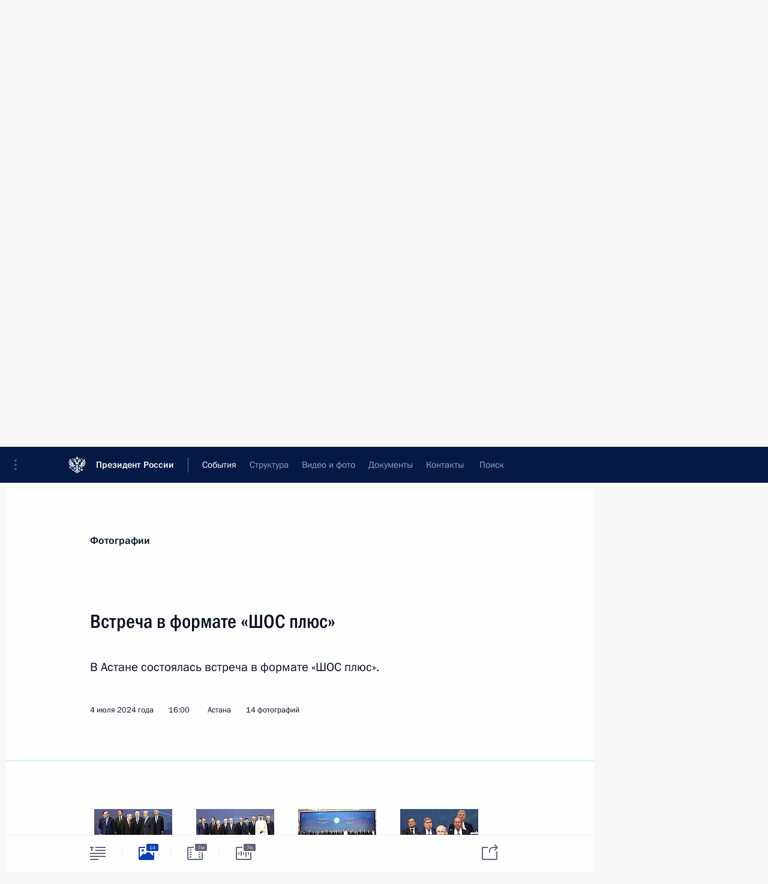

--- FILE ---
content_type: text/html; charset=UTF-8
request_url: http://kremlin.ru/events/president/transcripts/74467/photos
body_size: 13038
content:
<!doctype html> <!--[if lt IE 7 ]> <html class="ie6" lang="ru"> <![endif]--> <!--[if IE 7 ]> <html class="ie7" lang="ru"> <![endif]--> <!--[if IE 8 ]> <html class="ie8" lang="ru"> <![endif]--> <!--[if IE 9 ]> <html class="ie9" lang="ru"> <![endif]--> <!--[if gt IE 8]><!--> <html lang="ru" class="no-js" itemscope="itemscope" xmlns="http://www.w3.org/1999/xhtml" itemtype="http://schema.org/ItemPage" prefix="og: http://ogp.me/ns# video: http://ogp.me/ns/video# ya: http://webmaster.yandex.ru/vocabularies/"> <!--<![endif]--> <head> <meta charset="utf-8"/> <title itemprop="name">Встреча в формате «ШОС плюс» • Президент России</title> <meta name="description" content="В Астане состоялась встреча в формате «ШОС плюс»."/> <meta name="keywords" content=""/> <meta itemprop="inLanguage" content="ru"/> <meta name="msapplication-TileColor" content="#091a42"> <meta name="theme-color" content="#ffffff"> <meta name="theme-color" content="#091A42" />  <meta name="viewport" content="width=device-width,initial-scale=1,minimum-scale=0.7,ya-title=#061a44"/>  <meta name="apple-mobile-web-app-capable" content="yes"/> <meta name="apple-mobile-web-app-title" content="Президент России"/> <meta name="format-detection" content="telephone=yes"/> <meta name="apple-mobile-web-app-status-bar-style" content="default"/>  <meta name="msapplication-TileColor" content="#061a44"/> <meta name="msapplication-TileImage" content="/static/mstile-144x144.png"/> <meta name="msapplication-allowDomainApiCalls" content="true"/> <meta name="msapplication-starturl" content="/"/> <meta name="theme-color" content="#061a44"/> <meta name="application-name" content="Президент России"/>   <meta property="og:site_name" content="Президент России"/>  <meta name="twitter:site" content="@KremlinRussia"/>   <meta property="og:type" content="article"/>  <meta property="og:title" content="Встреча в формате «ШОС плюс»"/> <meta property="og:description" content="В Астане состоялась встреча в формате «ШОС плюс»."/> <meta property="og:url" content="http://kremlin.ru/events/president/news/74467"/> <meta property="og:image" content="http://static.kremlin.ru/media/events/photos/medium/vVeDn89NH3zhHr7LLwWkm20FWFAmTJDB.jpg"/>    <meta property="ya:ovs:adult" content="false"/>  <meta property="ya:ovs:upload_date" content="2024-07-04"/>    <meta name="twitter:card" content="gallery"/>   <meta name="twitter:description" content="В Астане состоялась встреча в формате «ШОС плюс»."/> <meta name="twitter:title" content="Встреча в формате «ШОС плюс»"/>    <meta name="twitter:image:src" content="http://static.kremlin.ru/media/events/photos/medium/vVeDn89NH3zhHr7LLwWkm20FWFAmTJDB.jpg"/> <meta name="twitter:image:width" content="680"/> <meta name="twitter:image:height" content="420"/>    <meta name="twitter:image0" content="http://static.kremlin.ru/media/events/photos/medium/eMyx3bVVfhi94I2yUtrQYE4w6IzIVqPZ.jpg"/>  <meta name="twitter:image1" content="http://static.kremlin.ru/media/events/photos/medium/Rw0FqL5ODgX6iPFA1FE0HHMn08iAssmo.jpg"/>  <meta name="twitter:image2" content="http://static.kremlin.ru/media/events/photos/medium/vVeDn89NH3zhHr7LLwWkm20FWFAmTJDB.jpg"/>  <meta name="twitter:image3" content="http://static.kremlin.ru/media/events/photos/medium/rsIIqrOrGmEgLBKixMpasYTBSVcAQYgH.jpg"/>           <link rel="icon" type="image/png" href="/static/favicon-32x32.png" sizes="32x32"/>   <link rel="icon" type="image/png" href="/static/favicon-96x96.png" sizes="96x96"/>   <link rel="icon" type="image/png" href="/static/favicon-16x16.png" sizes="16x16"/>    <link rel="icon" type="image/png" href="/static/android-chrome-192x192.png" sizes="192x192"/> <link rel="manifest" href="/static/ru/manifest.json"/>         <link rel="apple-touch-icon" href="/static/apple-touch-icon-57x57.png" sizes="57x57"/>   <link rel="apple-touch-icon" href="/static/apple-touch-icon-60x60.png" sizes="60x60"/>   <link rel="apple-touch-icon" href="/static/apple-touch-icon-72x72.png" sizes="72x72"/>   <link rel="apple-touch-icon" href="/static/apple-touch-icon-76x76.png" sizes="76x76"/>   <link rel="apple-touch-icon" href="/static/apple-touch-icon-114x114.png" sizes="114x114"/>   <link rel="apple-touch-icon" href="/static/apple-touch-icon-120x120.png" sizes="120x120"/>   <link rel="apple-touch-icon" href="/static/apple-touch-icon-144x144.png" sizes="144x144"/>   <link rel="apple-touch-icon" href="/static/apple-touch-icon-152x152.png" sizes="152x152"/>   <link rel="apple-touch-icon" href="/static/apple-touch-icon-180x180.png" sizes="180x180"/>               <link rel="stylesheet" type="text/css" media="all" href="/static/css/screen.css?ba15e963ac"/> <link rel="stylesheet" href="/static/css/print.css" media="print"/>  <!--[if lt IE 9]> <link rel="stylesheet" href="/static/css/ie8.css"/> <script type="text/javascript" src="/static/js/vendor/html5shiv.js"></script> <script type="text/javascript" src="/static/js/vendor/respond.src.js"></script> <script type="text/javascript" src="/static/js/vendor/Konsole.js"></script> <![endif]--> <!--[if lte IE 9]> <link rel="stylesheet" href="/static/css/ie9.css"/> <script type="text/javascript" src="/static/js/vendor/ierange-m2.js"></script> <![endif]--> <!--[if lte IE 6]> <link rel="stylesheet" href="/static/css/ie6.css"/> <![endif]--> <link rel="alternate" type="text/html" hreflang="en" href="http://en.kremlin.ru/events/president/transcripts/74467/photos"/>   <link rel="author" href="/about"/> <link rel="home" href="/"/> <link rel="search" href="/opensearch.xml" title="Президент России" type="application/opensearchdescription+xml"/>  <link rel="canonical" href="http://kremlin.ru/events/president/news/74467" /> <script type="text/javascript">
window.config = {staticUrl: '/static/',mediaUrl: 'http://static.kremlin.ru/media/',internalDomains: 'kremlin.ru|uznai-prezidenta.ru|openkremlin.ru|президент.рф|xn--d1abbgf6aiiy.xn--p1ai'};
</script></head> <body class=" is-reading"> <div class="header" itemscope="itemscope" itemtype="http://schema.org/WPHeader" role="banner"> <div class="topline topline__menu"> <a class="topline__toggleaside" accesskey="=" aria-label="Меню портала" role="button" href="#sidebar" title="Меню портала"><i></i></a> <div class="topline__in"> <a href="/" class="topline__head" rel="home" accesskey="1" data-title="Президент России"> <i class="topline__logo"></i>Президент России</a> <div class="topline__togglemore" data-url="/mobile-menu"> <i class="topline__togglemore_button"></i> </div> <div class="topline__more"> <nav aria-label="Основное меню"> <ul class="nav"><li class="nav__item" itemscope="itemscope" itemtype="http://schema.org/SiteNavigationElement"> <a href="/events/president/news" class="nav__link is-active" accesskey="2" itemprop="url"><span itemprop="name">События</span></a> </li><li class="nav__item" itemscope="itemscope" itemtype="http://schema.org/SiteNavigationElement"> <a href="/structure/president" class="nav__link" accesskey="3" itemprop="url"><span itemprop="name">Структура</span></a> </li><li class="nav__item" itemscope="itemscope" itemtype="http://schema.org/SiteNavigationElement"> <a href="/multimedia/video" class="nav__link" accesskey="4" itemprop="url"><span itemprop="name">Видео и фото</span></a> </li><li class="nav__item" itemscope="itemscope" itemtype="http://schema.org/SiteNavigationElement"> <a href="/acts/news" class="nav__link" accesskey="5" itemprop="url"><span itemprop="name">Документы</span></a> </li><li class="nav__item" itemscope="itemscope" itemtype="http://schema.org/SiteNavigationElement"> <a href="/contacts" class="nav__link" accesskey="6" itemprop="url"><span itemprop="name">Контакты</span></a> </li> <li class="nav__item last" itemscope="itemscope" itemtype="http://schema.org/SiteNavigationElement"> <a class="nav__link nav__link_search" href="/search" accesskey="7" itemprop="url" title="Глобальный поиск по сайту"> <span itemprop="name">Поиск</span> </a> </li>  </ul> </nav> </div> </div> </div>  <div class="search"> <ul class="search__filter"> <li class="search__filter__item is-active"> <a class="search_without_filter">Искать на сайте</a> </li>   <li class="search__filter__item bank_docs"><a href="/acts/bank">или по банку документов</a></li>  </ul> <div class="search__in">   <form name="search" class="form search__form simple_search" method="get" action="/search" tabindex="-1" role="search" aria-labelledby="search__form__input__label"> <fieldset>  <legend> <label for="search__form__input" class="search__title_main" id="search__form__input__label">Введите запрос для поиска</label> </legend>  <input type="hidden" name="section" class="search__section_value"/> <input type="hidden" name="since" class="search__since_value"/> <input type="hidden" name="till" class="search__till_value"/> <span class="form__field input_wrapper"> <input type="text" name="query" class="search__form__input" id="search__form__input" lang="ru" accesskey="-"  required="required" size="74" title="Введите запрос для поиска" autocomplete="off" data-autocomplete-words-url="/_autocomplete/words" data-autocomplete-url="/_autocomplete"/> <i class="search_icon"></i> <span class="text_overflow__limiter"></span> </span> <span class="form__field button__wrapper">  <button id="search-simple-search-button" class="submit search__form__button">Найти</button> </span> </fieldset> </form>     <form name="doc_search" class="form search__form docs_search" method="get" tabindex="-1" action="/acts/bank/search"> <fieldset> <legend> Поиск по документам </legend>  <div class="form__field form__field_medium"> <label for="doc_search-title-or-number-input"> Название документа или его номер </label> <input type="text" name="title" id="doc_search-title-or-number-input" class="input_doc"  lang="ru" autocomplete="off"/> </div> <div class="form__field form__field_medium"> <label for="doc_search-text-input">Текст в документе</label> <input type="text" name="query" id="doc_search-text-input"  lang="ru"/> </div> <div class="form__field form__fieldlong"> <label for="doc_search-type-select">Вид документа</label> <div class="select2_wrapper"> <select id="doc_search-type-select" name="type" class="select2 dropdown_select"> <option value="" selected="selected"> Все </option>  <option value="3">Указ</option>  <option value="4">Распоряжение</option>  <option value="5">Федеральный закон</option>  <option value="6">Федеральный конституционный закон</option>  <option value="7">Послание</option>  <option value="8">Закон Российской Федерации о поправке к Конституции Российской Федерации</option>  <option value="1">Кодекс</option>  </select> </div> </div> <div class="form__field form__field_halflonger"> <label id="doc_search-force-label"> Дата вступления в силу...</label>   <div class="search__form__date period">      <a href="#" role="button" aria-describedby="doc_search-force-label" class="dateblock" data-target="#doc_search-force_since-input" data-min="1991-01-01" data-max="2028-10-12" data-value="2026-01-16" data-start-value="1991-01-01" data-end-value="2028-10-12" data-range="true">  </a> <a class="clear_date_filter hidden" href="#clear" role="button" aria-label="Сбросить дату"><i></i></a> </div>  <input type="hidden" name="force_since" id="doc_search-force_since-input" /> <input type="hidden" name="force_till" id="doc_search-force_till-input" />      </div> <div class="form__field form__field_halflonger"> <label>или дата принятия</label>   <div class="search__form__date period">      <a href="#" role="button" aria-describedby="doc_search-date-label" class="dateblock" data-target="#doc_search-date_since-input" data-min="1991-01-01" data-max="2026-01-16" data-value="2026-01-16" data-start-value="1991-01-01" data-end-value="2026-01-16" data-range="true">  </a> <a class="clear_date_filter hidden" href="#clear" role="button" aria-label="Сбросить дату"><i></i></a> </div>  <input type="hidden" name="date_since" id="doc_search-date_since-input" /> <input type="hidden" name="date_till" id="doc_search-date_till-input" />      </div> <div class="form__field form__fieldshort"> <button type="submit" class="submit search__form__button"> Найти документ </button> </div> </fieldset> <div class="pravo_link">Официальный портал правовой информации <a href="http://pravo.gov.ru/" target="_blank">pravo.gov.ru</a> </div> </form>   </div> </div>  <div class="topline_nav_mobile"></div>  </div> <div class="main-wrapper"> <div class="subnav-view" role="complementary" aria-label="Дополнительное меню"></div> <div class="wrapsite"> <div class="content-view" role="main"></div><div class="footer" id="footer" itemscope="itemscope" itemtype="http://schema.org/WPFooter"> <div class="footer__in"> <div role="complementary" aria-label="Карта портала"> <div class="footer__mobile"> <a href="/"> <i class="footer__logo_mob"></i> <div class="mobile_title">Президент России</div> <div class="mobile_caption">Версия официального сайта для мобильных устройств</div> </a> </div> <div class="footer__col col_mob"> <h2 class="footer_title">Разделы сайта Президента<br/>России</h2> <ul class="footer_list nav_mob"><li class="footer_list_item" itemscope="itemscope" itemtype="http://schema.org/SiteNavigationElement"> <a href="/events/president/news"  class="is-active" itemprop="url"> <span itemprop="name">События</span> </a> </li> <li class="footer_list_item" itemscope="itemscope" itemtype="http://schema.org/SiteNavigationElement"> <a href="/structure/president"  itemprop="url"> <span itemprop="name">Структура</span> </a> </li> <li class="footer_list_item" itemscope="itemscope" itemtype="http://schema.org/SiteNavigationElement"> <a href="/multimedia/video"  itemprop="url"> <span itemprop="name">Видео и фото</span> </a> </li> <li class="footer_list_item" itemscope="itemscope" itemtype="http://schema.org/SiteNavigationElement"> <a href="/acts/news"  itemprop="url"> <span itemprop="name">Документы</span> </a> </li> <li class="footer_list_item" itemscope="itemscope" itemtype="http://schema.org/SiteNavigationElement"> <a href="/contacts"  itemprop="url"> <span itemprop="name">Контакты</span> </a> </li>  <li class="footer__search footer_list_item footer__search_open" itemscope="itemscope" itemtype="http://schema.org/SiteNavigationElement"> <a href="/search" itemprop="url"> <i></i> <span itemprop="name">Поиск</span> </a> </li> <li class="footer__search footer_list_item footer__search_hidden" itemscope="itemscope" itemtype="http://schema.org/SiteNavigationElement"> <a href="/search" itemprop="url"> <i></i> <span itemprop="name">Поиск</span> </a> </li> <li class="footer__smi footer_list_item" itemscope="itemscope" itemtype="http://schema.org/SiteNavigationElement"> <a href="/press/announcements" itemprop="url" class="is-special"><i></i><span itemprop="name">Для СМИ</span></a> </li> <li class="footer_list_item" itemscope="itemscope" itemtype="http://schema.org/SiteNavigationElement"> <a href="/subscribe" itemprop="url"><i></i><span itemprop="name">Подписаться</span></a> </li> <li class="footer_list_item hidden_mob" itemscope="itemscope" itemtype="http://schema.org/SiteNavigationElement"> <a href="/catalog/glossary" itemprop="url" rel="glossary"><span itemprop="name">Справочник</span></a> </li> </ul> <ul class="footer_list"> <li class="footer__special" itemscope="itemscope" itemtype="http://schema.org/SiteNavigationElement"> <a href="http://special.kremlin.ru/events/president/news" itemprop="url" class="is-special no-warning"><i></i><span itemprop="name">Версия для людей с ограниченными возможностями</span></a> </li> </ul> <ul class="footer_list nav_mob"> <li itemscope="itemscope" itemtype="http://schema.org/SiteNavigationElement" class="language footer_list_item">   <a href="http://en.kremlin.ru/events/president/transcripts/74467/photos" rel="alternate" hreflang="en" itemprop="url" class=" no-warning"> <span itemprop="name"> English </span> </a> <meta itemprop="inLanguage" content="en"/>   </li> </ul> </div> <div class="footer__col"> <h2 class="footer_title">Информационные ресурсы<br/>Президента России</h2> <ul class="footer_list"> <li class="footer__currentsite footer_list_item" itemscope="itemscope" itemtype="http://schema.org/SiteNavigationElement"> <a href="/" itemprop="url">Президент России<span itemprop="name">Текущий ресурс</span> </a> </li> <li class="footer_list_item"> <a href="http://kremlin.ru/acts/constitution" class="no-warning">Конституция России</a> </li> <li class="footer_list_item"> <a href="http://flag.kremlin.ru/" class="no-warning" rel="external">Государственная символика</a> </li> <li class="footer_list_item"> <a href="https://letters.kremlin.ru/" class="no-warning" rel="external">Обратиться к Президенту</a> </li>  <li class="footer_list_item"> <a href="http://kids.kremlin.ru/" class="no-warning" rel="external"> Президент России —<br/>гражданам школьного возраста </a> </li> <li class="footer_list_item"> <a href="http://tours.kremlin.ru/" class="no-warning" rel="external">Виртуальный тур по<br/>Кремлю</a> </li>  <li class="footer_list_item"> <a href="http://putin.kremlin.ru/" class="no-warning" rel="external">Владимир Путин —<br/>личный сайт</a> </li>  <li class="footer_list_item"> <a href="http://nature.kremlin.ru" class="no-warning" rel="external"> Дикая природа России </a> </li>  </ul> </div> <div class="footer__col"> <h2 class="footer_title">Официальные сетевые ресурсы<br/>Президента России</h2> <ul class="footer_list"> <li class="footer_list_item"> <a href="https://t.me/news_kremlin" rel="me" target="_blank">Telegram-канал</a> </li>  <li class="footer_list_item"> <a href="https://max.ru/news_kremlin" rel="me" target="_blank"> MAX </a> </li> <li class="footer_list_item"> <a href="https://vk.com/kremlin_news" rel="me" target="_blank"> ВКонтакте </a> </li>  <li class="footer_list_item"> <a href="https://rutube.ru/u/kremlin/" rel="me" target="_blank">Rutube</a> </li> <li class="footer_list_item"> <a href="http://www.youtube.ru/user/kremlin" rel="me" target="_blank">YouTube</a> </li> </ul> </div>  <div class="footer__col footer__col_last"> <h2 class="footer_title">Правовая и техническая информация</h2> <ul class="footer_list technical_info"> <li class="footer_list_item" itemscope="itemscope" itemtype="http://schema.org/SiteNavigationElement"> <a href="/about" itemprop="url"> <span itemprop="name">О портале</span> </a> </li> <li class="footer_list_item" itemscope="itemscope" itemtype="http://schema.org/SiteNavigationElement"> <a href="/about/copyrights" itemprop="url"><span itemprop="name">Об использовании информации сайта</span></a> </li> <li class="footer_list_item" itemscope="itemscope" itemtype="http://schema.org/SiteNavigationElement"> <a href="/about/privacy" itemprop="url"><span itemprop="name">О персональных данных пользователей</span></a> </li> <li class="footer_list_item" itemscope="itemscope" itemtype="http://schema.org/SiteNavigationElement"> <a href="/contacts#mailto" itemprop="url"><span itemprop="name">Написать в редакцию</span></a> </li> </ul> </div> </div> <div role="contentinfo"> <div class="footer__license"> <p>Все материалы сайта доступны по лицензии:</p> <p><a href="http://creativecommons.org/licenses/by/4.0/deed.ru" hreflang="ru" class="underline" rel="license" target="_blank">Creative Commons Attribution 4.0 International</a></p> </div> <div class="footer__copy"><span class="flag_white">Администрация </span><span class="flag_blue">Президента России</span><span class="flag_red">2026 год</span> </div> </div> <div class="footer__logo"></div> </div> </div> </div> </div> <div class="gallery__wrap"> <div class="gallery__overlay"></div> <div class="gallery" role="complementary" aria-label="Полноэкранная галерея"></div> </div> <div class="read" role="complementary" aria-label="Материал для чтения" data-href="http://kremlin.ru/events/president/transcripts/74467/photos" data-stream-url="/events/president/transcripts/by-date/04.07.2024">  <div class="read__close_wrapper"> <a href="/events/president/transcripts/by-date/04.07.2024" class="read__close" title="Нажмите Esc, чтобы закрыть"><i></i></a> </div> <div class="read__scroll"> <div class="read__in"> <div class="read__content"> <div class="read__top"> <div class="width_limiter"> <a href="/multimedia/photo" class="read__categ" rel="category" data-info="Открыть">Фотографии</a> <h1 class="read__top_title">Встреча в формате «ШОС плюс»</h1> <div class="read__lead entry-summary p-summary" itemprop="description"><p>В Астане состоялась встреча в формате «ШОС плюс».</p></div> <div class="read__meta"> <time class="read__published" datetime="2024-07-04" itemprop="datePublished">4 июля 2024 года </time>  <div class="read__time">16:00</div> <div class="read__place"><i></i>Астана</div>  <div class="read__length">14 фотографий</div>  </div> </div> </div> <div class="entry-content e-content read__internal_content">    <div class="photoset" data-url-template="/events/president/transcripts/74467/photos/ID" data-root-url="/events/president/transcripts/74467/photos"> <div class="width_limiter"> <ul class="photoset__list">  <li class="photoset__item"> <a class="photo photoset_a" href="http://static.kremlin.ru/media/events/photos/big2x/0ncwXsfaNywitxbntpeqPkDskAHWWrly.jpg" target="_blank"> <img    src="http://static.kremlin.ru/media/events/photos/tiny/BXVW6E1F8hFKyWlE9f5IOLmMZu5BNH2C.jpg" srcset="http://static.kremlin.ru/media/events/photos/tiny2x/XaBR6S04PpY3873yl1fPMR3BvCPaAdxR.jpg 2x" style="background:rgb(81, 100, 131);background:linear-gradient(0deg, #516483 0%, rgba(81,100,131,0) 100%),linear-gradient(180deg, #92d1bf 0%, rgba(146,209,191,0) 100%),linear-gradient(90deg, #0bb2f2 0%, rgba(11,178,242,0) 100%),linear-gradient(270deg, #e7ac6d 0%, rgba(231,172,109,0) 100%);"   class="photoset__image" data-text="Совместное фотографирование участников встречи в формате «ШОС плюс»." data-place="Астана"  width="130" height="80"  alt="Совместное фотографирование участников встречи в формате «ШОС плюс». Фото: Сергей Савостьянов, ТАСС" id="photo-77249"/> <i class="photoset__icon"></i> <div class="photoset__link"></div> </a> </li>  <li class="photoset__item"> <a class="photo photoset_a" href="http://static.kremlin.ru/media/events/photos/big2x/c1qKaEZF5wiFa6MoQp49CAFlgUAZeXmV.jpg" target="_blank"> <img    src="http://static.kremlin.ru/media/events/photos/tiny/H9An0CcnzKil1eQGpWycOpsV4hUwUHq2.jpg" srcset="http://static.kremlin.ru/media/events/photos/tiny2x/mRB0ynFD0aiUYxXGgdjhtFrTXCWXZIX3.jpg 2x" style="background:rgb(113, 123, 172);background:linear-gradient(270deg, #717bac 0%, rgba(113,123,172,0) 100%),linear-gradient(0deg, #1f2437 0%, rgba(31,36,55,0) 100%),linear-gradient(90deg, #16c3f2 0%, rgba(22,195,242,0) 100%),linear-gradient(180deg, #f9f8de 0%, rgba(249,248,222,0) 100%);"   class="photoset__image" data-text="Совместное фотографирование участников встречи в формате «ШОС плюс»." data-place="Астана"  width="130" height="80"  alt="Совместное фотографирование участников встречи в формате «ШОС плюс». Фото: Сергей Савостьянов, ТАСС" id="photo-77250"/> <i class="photoset__icon"></i> <div class="photoset__link"></div> </a> </li>  <li class="photoset__item"> <a class="photo photoset_a" href="http://static.kremlin.ru/media/events/photos/big2x/VxqRB4MPAo123gVTMJyhqErVeHYvmjTi.jpg" target="_blank"> <img    src="http://static.kremlin.ru/media/events/photos/tiny/RpUH4wiZvRqqJlFEq7X7UPVt5oRxjuTt.jpg" srcset="http://static.kremlin.ru/media/events/photos/tiny2x/PNYBznGk2FZWd6YDfczgWtk7Wt6seWyz.jpg 2x" style="background:rgb(131, 249, 251);background:linear-gradient(90deg, #83f9fb 0%, rgba(131,249,251,0) 100%),linear-gradient(180deg, #4c76c4 0%, rgba(76,118,196,0) 100%),linear-gradient(0deg, #223034 0%, rgba(34,48,52,0) 100%),linear-gradient(270deg, #b7a091 0%, rgba(183,160,145,0) 100%);"   class="photoset__image" data-text="Совместное фотографирование участников встречи в формате «ШОС плюс»." data-place="Астана"  width="130" height="80"  alt="Совместное фотографирование участников встречи в формате «ШОС плюс». Фото: Сергей Савостьянов, ТАСС" id="photo-77251"/> <i class="photoset__icon"></i> <div class="photoset__link"></div> </a> </li>  <li class="photoset__item"> <a class="photo photoset_a" href="http://static.kremlin.ru/media/events/photos/big2x/MDF876QKIKP1ptaczADeFTEA9UggwSLz.jpg" target="_blank"> <img    src="http://static.kremlin.ru/media/events/photos/tiny/aMQ3LAdtysczs0RcXypvYQUtt75NU5nb.jpg" srcset="http://static.kremlin.ru/media/events/photos/tiny2x/0VbLEaC2cAAIByWGcoriAzEcDGmUAmzl.jpg 2x" style="background:rgb(52, 80, 117);background:linear-gradient(270deg, #345075 0%, rgba(52,80,117,0) 100%),linear-gradient(180deg, #d7ac78 0%, rgba(215,172,120,0) 100%),linear-gradient(0deg, #7b82e6 0%, rgba(123,130,230,0) 100%),linear-gradient(90deg, #ff2b1f 0%, rgba(255,43,31,0) 100%);"   class="photoset__image" data-text="В ходе встречи в формате «ШОС плюс»." data-place="Астана"  width="130" height="80"  alt="В ходе встречи в формате «ШОС плюс»." id="photo-77270"/> <i class="photoset__icon"></i> <div class="photoset__link"></div> </a> </li>  <li class="photoset__item"> <a class="photo photoset_a" href="http://static.kremlin.ru/media/events/photos/big2x/rpwAzQHN9Fi5bLvuc0xR0JxjxR9Duttr.jpg" target="_blank"> <img    src="http://static.kremlin.ru/media/events/photos/tiny/aiWepILfwYZHYelnaRpiFxvTDtiCtrpH.jpg" srcset="http://static.kremlin.ru/media/events/photos/tiny2x/qVulAOBToEU7Fobl1kAUEZuwthnJAiBy.jpg 2x" style="background:rgb(105, 58, 40);background:linear-gradient(270deg, #693a28 0%, rgba(105,58,40,0) 100%),linear-gradient(180deg, #8eb0d5 0%, rgba(142,176,213,0) 100%),linear-gradient(0deg, #ff475e 0%, rgba(255,71,94,0) 100%),linear-gradient(90deg, #2efbb3 0%, rgba(46,251,179,0) 100%);"   class="photoset__image" data-text="Президент Белоруссии Александр Лукашенко в ходе встречи в формате «ШОС плюс»." data-place="Астана"  width="130" height="80"  alt="Президент Белоруссии Александр Лукашенко в ходе встречи в формате «ШОС плюс». Фото: Сергей Савостьянов, ТАСС" id="photo-77274"/> <i class="photoset__icon"></i> <div class="photoset__link"></div> </a> </li>  <li class="photoset__item"> <a class="photo photoset_a" href="http://static.kremlin.ru/media/events/photos/big2x/ofDcP0pGlhqBAJzZAxjF5ucgvz1I7JZP.jpg" target="_blank"> <img    src="http://static.kremlin.ru/media/events/photos/tiny/yUmQxKHAsAMRu8ZlJ5Z8t2AswoQtlrnx.jpg" srcset="http://static.kremlin.ru/media/events/photos/tiny2x/ao5vRsKG8ZgbrB21eaASCHyK5ARZSRps.jpg 2x" style="background:rgb(87, 47, 32);background:linear-gradient(270deg, #572f20 0%, rgba(87,47,32,0) 100%),linear-gradient(180deg, #b27d4e 0%, rgba(178,125,78,0) 100%),linear-gradient(90deg, #cee0ed 0%, rgba(206,224,237,0) 100%),linear-gradient(0deg, #07e2b1 0%, rgba(7,226,177,0) 100%);"   class="photoset__image" data-text="Исполняющий обязанности Главы исполнительной власти Ирана Мохаммад Мохбер в ходе встречи в формате «ШОС плюс»." data-place="Астана"  width="130" height="80"  alt="Исполняющий обязанности Главы исполнительной власти Ирана Мохаммад Мохбер в ходе встречи в формате «ШОС плюс». Фото: Сергей Савостьянов, ТАСС" id="photo-77277"/> <i class="photoset__icon"></i> <div class="photoset__link"></div> </a> </li>  <li class="photoset__item"> <a class="photo photoset_a" href="http://static.kremlin.ru/media/events/photos/big2x/yE2p3oexH4AM5O9TAHEDEl2qIUxZdU2a.jpg" target="_blank"> <img    src="http://static.kremlin.ru/media/events/photos/tiny/6juw0XF838sEVeBJ5Dnpe1FxkN3EVC2h.jpg" srcset="http://static.kremlin.ru/media/events/photos/tiny2x/dYsYS4giMokWp4aP92ZclwAcqk9CAvHI.jpg 2x" style="background:rgb(187, 179, 195);background:linear-gradient(0deg, #bbb3c3 0%, rgba(187,179,195,0) 100%),linear-gradient(270deg, #2f65af 0%, rgba(47,101,175,0) 100%),linear-gradient(180deg, #21346c 0%, rgba(33,52,108,0) 100%),linear-gradient(90deg, #6d3c26 0%, rgba(109,60,38,0) 100%);"   class="photoset__image" data-text="Президент Казахстана Касым-Жомарт Токаев в ходе встречи в формате «ШОС плюс»." data-place="Астана"  width="130" height="80"  alt="Президент Казахстана Касым-Жомарт Токаев в ходе встречи в формате «ШОС плюс». Фото: Сергей Савостьянов, ТАСС" id="photo-77279"/> <i class="photoset__icon"></i> <div class="photoset__link"></div> </a> </li>  <li class="photoset__item"> <a class="photo photoset_a" href="http://static.kremlin.ru/media/events/photos/big2x/g8HluGVApERAI4MsyAcrukkn9lMyB04F.jpg" target="_blank"> <img    src="http://static.kremlin.ru/media/events/photos/tiny/MMXdSBvqN2ZzA1V6kE0v4J8MvVBk92O1.jpg" srcset="http://static.kremlin.ru/media/events/photos/tiny2x/CaiFRB6DjA4VYGZMS3exqWOAplyJAZT9.jpg 2x" style="background:rgb(255, 29, 40);background:linear-gradient(270deg, #ff1d28 0%, rgba(255,29,40,0) 100%),linear-gradient(90deg, #97878a 0%, rgba(151,135,138,0) 100%),linear-gradient(180deg, #242530 0%, rgba(36,37,48,0) 100%),linear-gradient(0deg, #c4e0ff 0%, rgba(196,224,255,0) 100%);"   class="photoset__image" data-text="Президент Таджикистана Эмомали Рахмон в ходе встречи в формате «ШОС плюс»." data-place="Астана"  width="130" height="80"  alt="Президент Таджикистана Эмомали Рахмон в ходе встречи в формате «ШОС плюс». Фото: Сергей Савостьянов, ТАСС" id="photo-77271"/> <i class="photoset__icon"></i> <div class="photoset__link"></div> </a> </li>  <li class="photoset__item"> <a class="photo photoset_a" href="http://static.kremlin.ru/media/events/photos/big2x/ezkp4KsoK9J3qWKAxu6IqVe5pPRWpoAX.jpg" target="_blank"> <img    src="http://static.kremlin.ru/media/events/photos/tiny/qlUc84XyJ9xs3k0F8sExBHihvOw9LCqZ.jpg" srcset="http://static.kremlin.ru/media/events/photos/tiny2x/K11AUzt1SlOc70cLt01IoZ0SxLIRRxRl.jpg 2x" style="background:rgb(157, 146, 144);background:linear-gradient(180deg, #9d9290 0%, rgba(157,146,144,0) 100%),linear-gradient(0deg, #402013 0%, rgba(64,32,19,0) 100%),linear-gradient(270deg, #ecf0fb 0%, rgba(236,240,251,0) 100%),linear-gradient(90deg, #0ae1a2 0%, rgba(10,225,162,0) 100%);"   class="photoset__image" data-text="Президент Республики Узбекистан Шавкат Мирзиёев в ходе встречи в формате «ШОС плюс»." data-place="Астана"  width="130" height="80"  alt="Президент Республики Узбекистан Шавкат Мирзиёев в ходе встречи в формате «ШОС плюс». Фото: Сергей Савостьянов, ТАСС" id="photo-77276"/> <i class="photoset__icon"></i> <div class="photoset__link"></div> </a> </li>  <li class="photoset__item"> <a class="photo photoset_a" href="http://static.kremlin.ru/media/events/photos/big2x/lfVcwMC9myr55lpUZYdr5NbOAAvmyFc7.jpg" target="_blank"> <img    src="http://static.kremlin.ru/media/events/photos/tiny/v7UcafSkD3yXUrLLtsWcXkWorkKUQ0z9.jpg" srcset="http://static.kremlin.ru/media/events/photos/tiny2x/Ci0q9CEmIImbAFWABJPZhHyKazIAAL13.jpg 2x" style="background:rgb(92, 47, 30);background:linear-gradient(270deg, #5c2f1e 0%, rgba(92,47,30,0) 100%),linear-gradient(0deg, #bf8755 0%, rgba(191,135,85,0) 100%),linear-gradient(180deg, #e1e0f5 0%, rgba(225,224,245,0) 100%),linear-gradient(90deg, #509ffe 0%, rgba(80,159,254,0) 100%);"   class="photoset__image" data-text="Президент Монголии Ухнагийн Хурэлсух в ходе встречи в формате «ШОС плюс»." data-place="Астана"  width="130" height="80"  alt="Президент Монголии Ухнагийн Хурэлсух в ходе встречи в формате «ШОС плюс». Фото: Сергей Савостьянов, ТАСС" id="photo-77275"/> <i class="photoset__icon"></i> <div class="photoset__link"></div> </a> </li>  <li class="photoset__item"> <a class="photo photoset_a" href="http://static.kremlin.ru/media/events/photos/big2x/xPOYgSLYxQHC0bqCjLMVU8Kc4A7u5T7m.jpg" target="_blank"> <img    src="http://static.kremlin.ru/media/events/photos/tiny/ehrPo0fdWM2WnhcjapU15bAMMuIRAzJc.jpg" srcset="http://static.kremlin.ru/media/events/photos/tiny2x/qt7hcBDDyYAu4sNwviCOZBTsjlRjf7CZ.jpg 2x" style="background:rgb(19, 87, 106);background:linear-gradient(0deg, #13576a 0%, rgba(19,87,106,0) 100%),linear-gradient(270deg, #4090fe 0%, rgba(64,144,254,0) 100%),linear-gradient(180deg, #f9302d 0%, rgba(249,48,45,0) 100%),linear-gradient(90deg, #d7d1e8 0%, rgba(215,209,232,0) 100%);"   class="photoset__image" data-text="Президент Азербайджана Ильхам Алиев в ходе встречи в формате «ШОС плюс»." data-place="Астана"  width="130" height="80"  alt="Президент Азербайджана Ильхам Алиев в ходе встречи в формате «ШОС плюс». Фото: Сергей Савостьянов, ТАСС" id="photo-77272"/> <i class="photoset__icon"></i> <div class="photoset__link"></div> </a> </li>  <li class="photoset__item"> <a class="photo photoset_a" href="http://static.kremlin.ru/media/events/photos/big2x/5xT9CFpiAWzgqBV3mWsax0kJ6P1R4HaA.jpg" target="_blank"> <img    src="http://static.kremlin.ru/media/events/photos/tiny/sTzFrnJ8PAFxGwsHbVuj9FCR5UxNfyI1.jpg" srcset="http://static.kremlin.ru/media/events/photos/tiny2x/4SSUS9UuQ5OsAcPwoKiYhqoaiiLGVc9h.jpg 2x" style="background:rgb(255, 42, 54);background:linear-gradient(180deg, #ff2a36 0%, rgba(255,42,54,0) 100%),linear-gradient(90deg, #c39274 0%, rgba(195,146,116,0) 100%),linear-gradient(270deg, #401e12 0%, rgba(64,30,18,0) 100%),linear-gradient(0deg, #5bc0ab 0%, rgba(91,192,171,0) 100%);"   class="photoset__image" data-text="Председатель Народного совета Национального собрания Туркменистана Гурбангулы Бердымухамедов в ходе встречи в формате «ШОС плюс»." data-place="Астана"  width="130" height="80"  alt="Председатель Народного совета Национального собрания Туркменистана Гурбангулы Бердымухамедов в ходе встречи в формате «ШОС плюс». Фото: Сергей Савостьянов, ТАСС" id="photo-77273"/> <i class="photoset__icon"></i> <div class="photoset__link"></div> </a> </li>  <li class="photoset__item"> <a class="photo photoset_a" href="http://static.kremlin.ru/media/events/photos/big2x/YAspFZpACGFPO9KbS3ieXl8ZzAr3V47S.jpg" target="_blank"> <img    src="http://static.kremlin.ru/media/events/photos/tiny/C7lGzGs8Oyx5ZzESUnx8u6rCcEm4JuXN.jpg" srcset="http://static.kremlin.ru/media/events/photos/tiny2x/GuC5Y5nuoYicF1y9nZTCNYBBLgJeGLBw.jpg 2x" style="background:rgb(209, 203, 198);background:linear-gradient(0deg, #d1cbc6 0%, rgba(209,203,198,0) 100%),linear-gradient(270deg, #ff3045 0%, rgba(255,48,69,0) 100%),linear-gradient(90deg, #402a28 0%, rgba(64,42,40,0) 100%),linear-gradient(180deg, #0c907b 0%, rgba(12,144,123,0) 100%);"   class="photoset__image" data-text="Генеральный секретарь ООН Антониу Гутерреш в ходе встречи в формате «ШОС плюс»." data-place="Астана"  width="130" height="80"  alt="Генеральный секретарь ООН Антониу Гутерреш в ходе встречи в формате «ШОС плюс». Фото: Сергей Савостьянов, ТАСС" id="photo-77278"/> <i class="photoset__icon"></i> <div class="photoset__link"></div> </a> </li>  <li class="photoset__item"> <a class="photo photoset_a" href="http://static.kremlin.ru/media/events/photos/big2x/pL4t9KOGoGAoIg8h4CycA8Sycxb2zG3t.jpg" target="_blank"> <img    src="http://static.kremlin.ru/media/events/photos/tiny/6td9eB9feUBhc8yiHVIllB6MsN9wGMQl.jpg" srcset="http://static.kremlin.ru/media/events/photos/tiny2x/pwPD1xD1AgOEZgH3jpBPBAHfrJVcVxP4.jpg 2x" style="background:rgb(254, 46, 59);background:linear-gradient(0deg, #fe2e3b 0%, rgba(254,46,59,0) 100%),linear-gradient(270deg, #1dc5e9 0%, rgba(29,197,233,0) 100%),linear-gradient(90deg, #ebf1ff 0%, rgba(235,241,255,0) 100%),linear-gradient(180deg, #58535d 0%, rgba(88,83,93,0) 100%);"   class="photoset__image" data-text="С Президентом Казахстана Касым-Жомарт Токаевым в ходе встречи в формате «ШОС плюс»." data-place="Астана"  width="130" height="80"  alt="С Президентом Казахстана Касым-Жомарт Токаевым в ходе встречи в формате «ШОС плюс»." id="photo-77280"/> <i class="photoset__icon"></i> <div class="photoset__link"></div> </a> </li>  </ul> </div> </div>   <div class="read__bottommeta"> <div class="width_limiter">   <div class="read__tags masha-ignore">  <div class="read__tagscol"> <h3>География</h3> <ul class="read__taglist"><li><a
                                    href="/catalog/countries/KZ/events" rel="tag"><i></i>Казахстан</a></li> </ul> </div>   <div class="read__tagscol"> <h3>Темы</h3> <ul class="read__taglist"><li class="p-category"> <a href="/catalog/keywords/82/events" rel="tag"><i></i>Внешняя политика </a> </li> <li class="p-category"> <a href="/catalog/keywords/23/events" rel="tag"><i></i>ШОС </a> </li>  </ul> </div>   </div>                <div class="read__status masha-ignore"> <div class="width_limiter"> <h3>Статус материала</h3> <p>Опубликован в разделах: <a href="/events/president/news">Новости</a>, <a href="/events/president/transcripts">Выступления и стенограммы</a><br/> </p><p> Дата публикации:    <time datetime="2024-07-04">4 июля 2024 года, 16:00</time> </p><p class="print_link_wrap"> Ссылка на материал: <a class="print_link" href="http://kremlin.ru/d/74467">kremlin.ru/d/74467</a> </p>  </div> </div>  </div> </div> </div> </div> </div> </div>    <div class="read__tabs False" role="tablist"> <div class="gradient-shadow"></div> <div class="width_limiter">  <a href="/events/president/transcripts/74467" class="tabs_article big with_small_tooltip" title="Текст" aria-label="Текст" role="tab"><i aria-hidden="true"></i> <div class="small_tooltip" aria-hidden="true"><span class="small_tooltip_text">Текст</span></div> </a>  <i class="read__sep"></i> <a href="/events/president/transcripts/74467/photos" class="tabs_photo is-active with_small_tooltip" title="Фото" aria-label="Фото" role="tab"><i aria-hidden="true"><sup class="tabs__count">14</sup></i> <div class="small_tooltip" aria-hidden="true"><span class="small_tooltip_text">Фото</span></div> </a>   <i class="read__sep"></i> <a href="/events/president/transcripts/74467/videos" class="tabs_video tabs_ with_small_tooltip" title="Видео" aria-label="Видео" role="tab"> <i aria-hidden="true"> <sup class="duration_short tabs__count"> <time class="video_count_time" itemprop="duration" datetime="PT6M50S">7м</time></sup> </i> <div class="small_tooltip" aria-hidden="true"><span class="small_tooltip_text">Видео</span></div> </a>   <i class="read__sep"></i> <a href="/events/president/transcripts/74467/audios" class="tabs_audio tabs_ with_small_tooltip" title="Аудио" aria-label="Аудио" role="tab"><i aria-hidden="true"> <sup class="duration_short tabs__count"> <time class="video_count_time" itemprop="duration" datetime="PT6M50S">7м</time></sup> </i> <div class="small_tooltip" aria-hidden="true"><span class="small_tooltip_text">Аудио</span></div> </a>     <div class="right_tabs">  <p class="over_tabs"></p> <div class="tabs_share read__share with_small_tooltip" title="Поделиться" role="tab" tabindex="0" aria-expanded="false" onclick="" aria-label="Поделиться"><i aria-hidden="true"></i> <div class="small_tooltip" aria-hidden="true"><span class="small_tooltip_text">Поделиться</span></div> <div class="share_material">   <div class="width_limiter"> <div class="share_where" id="share-permalink">Прямая ссылка на материал</div> <div class="share_link share_link_p" tabindex="0" role="textbox" aria-labelledby="share-permalink"> <span class="material_link" id="material_link">http://kremlin.ru/events/president/transcripts/74467</span> </div> <div class="share_where">Поделиться</div> <div class="krln-share_list"> <ul class="share_sites">             <li> <a target="_blank" class="share_to_site no-warning" href="https://www.vk.com/share.php?url=http%3A//kremlin.ru/events/president/transcripts/74467/photos&amp;title=%D0%92%D1%81%D1%82%D1%80%D0%B5%D1%87%D0%B0%20%D0%B2%C2%A0%D1%84%D0%BE%D1%80%D0%BC%D0%B0%D1%82%D0%B5%20%C2%AB%D0%A8%D0%9E%D0%A1%20%D0%BF%D0%BB%D1%8E%D1%81%C2%BB&amp;description=%3Cp%3E%D0%92%C2%A0%D0%90%D1%81%D1%82%D0%B0%D0%BD%D0%B5%20%D1%81%D0%BE%D1%81%D1%82%D0%BE%D1%8F%D0%BB%D0%B0%D1%81%D1%8C%20%D0%B2%D1%81%D1%82%D1%80%D0%B5%D1%87%D0%B0%20%D0%B2%C2%A0%D1%84%D0%BE%D1%80%D0%BC%D0%B0%D1%82%D0%B5%20%C2%AB%D0%A8%D0%9E%D0%A1%20%D0%BF%D0%BB%D1%8E%D1%81%C2%BB.%3C/p%3E&amp;image=http%3A//static.kremlin.ru/media/events/photos/medium/vVeDn89NH3zhHr7LLwWkm20FWFAmTJDB.jpg" data-service="vkontakte" rel="nofollow"> ВКонтакте </a> </li> <li> <a target="_blank" class="share_to_site no-warning" href="https://t.me/share/url?url=http%3A//kremlin.ru/events/president/transcripts/74467/photos&amp;text=%D0%92%D1%81%D1%82%D1%80%D0%B5%D1%87%D0%B0%20%D0%B2%C2%A0%D1%84%D0%BE%D1%80%D0%BC%D0%B0%D1%82%D0%B5%20%C2%AB%D0%A8%D0%9E%D0%A1%20%D0%BF%D0%BB%D1%8E%D1%81%C2%BB" data-service="vkontakte" rel="nofollow"> Telegram </a> </li> <li> <a target="_blank" class="share_to_site no-warning" href="https://connect.ok.ru/offer?url=http%3A//kremlin.ru/events/president/transcripts/74467/photos&amp;title=%D0%92%D1%81%D1%82%D1%80%D0%B5%D1%87%D0%B0%20%D0%B2%C2%A0%D1%84%D0%BE%D1%80%D0%BC%D0%B0%D1%82%D0%B5%20%C2%AB%D0%A8%D0%9E%D0%A1%20%D0%BF%D0%BB%D1%8E%D1%81%C2%BB" data-service="vkontakte" rel="nofollow"> Одноклассники </a> </li> <!-- <li><a target="_blank" class="share_to_site no-warning" href="https://www.twitter.com/share?url=http%3A//kremlin.ru/events/president/transcripts/74467/photos&amp;counturl=http%3A//kremlin.ru/events/president/transcripts/74467/photos&amp;text=%D0%92%D1%81%D1%82%D1%80%D0%B5%D1%87%D0%B0%20%D0%B2%C2%A0%D1%84%D0%BE%D1%80%D0%BC%D0%B0%D1%82%D0%B5%20%C2%AB%D0%A8%D0%9E%D0%A1%20%D0%BF%D0%BB%D1%8E%D1%81%C2%BB&amp;via=KremlinRussia&amp;lang=ru" data-service="twitter" rel="nofollow">Твиттер</a></li> --> </ul> <ul class="share_sites"> <li> <button  class="no-warning copy_url_button" data-url='http://kremlin.ru/events/president/transcripts/74467/photos'> Скопировать ссылку </button> </li> <li><a href="#share-mail" class="share_send_email">Переслать на почту</a></li> </ul> <ul class="share_sites"> <li class="share_print"> <a href="/events/president/transcripts/74467/print" class="share_print_label share_print_link no-warning"> <i class="share_print_icon"></i>Распечатать</a> </li> </ul> </div> </div>  <div class="share_mail" id="share-mail"> <div class="width_limiter"> <form method="POST" action="/events/president/transcripts/74467/email" class="emailform form"> <div class="share_where">Переслать материал на почту</div> <label class="share_where_small">Просмотр отправляемого сообщения</label> <div class="share_message"> <p class="message_info">Официальный сайт президента России:</p> <p class="message_info">Встреча в формате «ШОС плюс»</p> <p class="message_link">http://kremlin.ru/events/president/transcripts/74467</p> </div> <div class="form__email"> <label for="email" class="share_where_small">Электронная почта адресата</label> <input type="email" name="mailto" required="required" id="email" autocomplete="on" title="Адрес электронной почты обязателен для заполнения"/> </div> <div class="emailform__act"> <button type="submit" class="submit">Отправить</button> </div> </form> </div> </div>  </div> </div> </div>  </div> </div>   <div class="read__updated">Последнее обновление материала <time datetime="2024-07-04">4 июля 2024 года, 20:57</time> </div> </div> <div class="wrapsite__outside hidden-print"><div class="wrapsite__overlay"></div></div><div class="sidebar" tabindex="-1" itemscope="itemscope" itemtype="http://schema.org/WPSideBar"> <div class="sidebar__content">    <div class="sidebar_lang">  <div class="sidebar_title_wrapper is-visible"> <h2 class="sidebar_title">Официальные сетевые ресурсы</h2> <h3 class="sidebar_title sidebar_title_caption">Президента России</h3> </div> <div class="sidebar_title_wrapper hidden"> <h2 class="sidebar_title">Official Internet Resources</h2> <h3 class="sidebar_title sidebar_title_caption">of the President of Russia</h3> </div> <span class="sidebar_lang_item sidebar_lang_first"> <a tabindex="-1" rel="alternate" hreflang="ru" itemprop="url" > <span>Русский</span> </a> </span><span class="sidebar_lang_item"> <a tabindex="0" href="http://en.kremlin.ru/events/president/transcripts/74467/photos" rel="alternate" hreflang="en" itemprop="url" class="is-active"> <span>English</span> </a> </span> <meta itemprop="inLanguage" content="en"/>   </div> <ul class="sidebar_list">  <li itemscope="itemscope" itemtype="http://schema.org/SiteNavigationElement"> <a href="/press/announcements" class="sidebar__special" itemprop="url" tabindex="0"><span itemprop="name">Для СМИ</span></a> </li> <li itemscope="itemscope" itemtype="http://schema.org/SiteNavigationElement"> <a href="http://special.kremlin.ru/events/president/news" class="sidebar__special no-warning" itemprop="url" tabindex="0"><span itemprop="name">Специальная версия для людей с ограниченными возможностями</span></a> </li>  <li itemscope="itemscope" itemtype="http://schema.org/SiteNavigationElement"> <a href="https://t.me/news_kremlin" class="sidebar__special" itemprop="url" tabindex="0" rel="me" target="_blank" ><span itemprop="name">Telegram-канал</span></a> </li>  <li itemscope="itemscope" itemtype="http://schema.org/SiteNavigationElement"> <a href="https://max.ru/news_kremlin" class="sidebar__special" itemprop="url" tabindex="0" rel="me" target="_blank" ><span itemprop="name"> MAX </span></a> </li> <li itemscope="itemscope" itemtype="http://schema.org/SiteNavigationElement"> <a href="https://vk.com/kremlin_news" class="sidebar__special" itemprop="url" tabindex="0" rel="me" target="_blank" ><span itemprop="name"> ВКонтакте </span></a> </li>  <li itemscope="itemscope" itemtype="http://schema.org/SiteNavigationElement"> <a href="https://rutube.ru/u/kremlin/" class="sidebar__special" itemprop="url" tabindex="0" rel="me" target="_blank" ><span itemprop="name">Rutube</span></a> </li> <li itemscope="itemscope" itemtype="http://schema.org/SiteNavigationElement"> <a href="http://www.youtube.ru/user/kremlin" class="sidebar__special" itemprop="url" tabindex="0" rel="me" target="_blank" ><span itemprop="name">YouTube</span></a> </li> </ul> <ul class="sidebar_list sidebar_list_other"> <li itemscope="itemscope" itemtype="http://schema.org/SiteNavigationElement">  <a href="/" class="no-warning --active-item" itemprop="url" tabindex="0">  <span itemprop="name">Сайт Президента России</span> </a> </li>  <li itemscope="itemscope" itemtype="http://schema.org/SiteNavigationElement">  <a href="/acts/constitution" class="no-warning" itemprop="url" tabindex="0">  <span itemprop="name">Конституция России </span> </a> </li>  <li itemscope="itemscope" itemtype="http://schema.org/SiteNavigationElement">  <a href="http://flag.kremlin.ru/" class="no-warning" itemprop="url" tabindex="0" rel="external">  <span itemprop="name">Государственная символика</span></a> </li> <li itemscope="itemscope" itemtype="http://schema.org/SiteNavigationElement"> <a href="https://letters.kremlin.ru/" class="no-warning" itemprop="url" tabindex="0" rel="external"><span itemprop="name">Обратиться к Президенту</span></a> </li>  <li itemscope="itemscope" itemtype="http://schema.org/SiteNavigationElement"> <a href="http://kids.kremlin.ru/" class="no-warning" itemprop="url" tabindex="0" rel="external"><span itemprop="name"> Президент России — гражданам<br/>школьного возраста </span></a> </li> <li itemscope="itemscope" itemtype="http://schema.org/SiteNavigationElement"> <a href="http://tours.kremlin.ru/" class="no-warning" itemprop="url" tabindex="0" rel="external"><span itemprop="name"> Виртуальный тур по Кремлю </span></a> </li>  <li itemscope="itemscope" itemtype="http://schema.org/SiteNavigationElement">  <a href="http://putin.kremlin.ru/" class="no-warning" itemprop="url" tabindex="0" rel="external">  <span itemprop="name">Владимир Путин — личный сайт</span> </a> </li> <li itemscope="itemscope" itemtype="http://schema.org/SiteNavigationElement"> <a href="http://20.kremlin.ru/" class="no-warning" itemprop="url" tabindex="0" rel="external"><span itemprop="name">Путин. 20 лет</span></a> </li>  <li itemscope="itemscope" itemtype="http://schema.org/SiteNavigationElement"> <a href="http://nature.kremlin.ru/" class="no-warning last-in-focus" itemprop="url" tabindex="0" rel="external"><span itemprop="name"> Дикая природа России </span></a> </li>  </ul> </div> <p class="sidebar__signature">Администрация Президента России<br/>2026 год</p> </div><script type="text/javascript" src="/static/js/app.js?39d4bd2fd8"></script></body> </html>